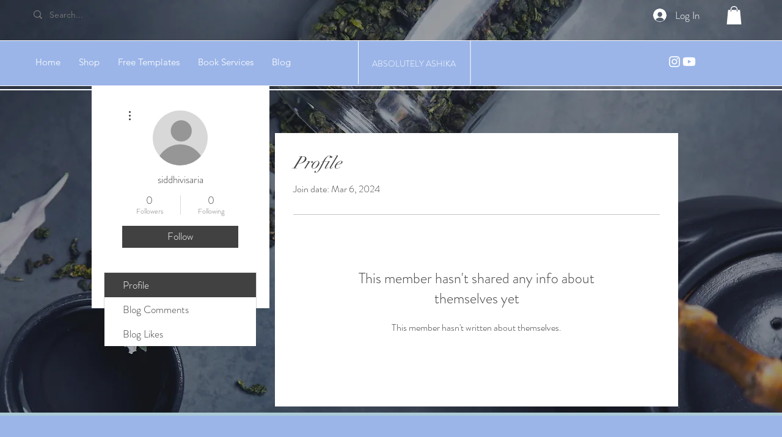

--- FILE ---
content_type: text/html; charset=utf-8
request_url: https://www.google.com/recaptcha/api2/aframe
body_size: 263
content:
<!DOCTYPE HTML><html><head><meta http-equiv="content-type" content="text/html; charset=UTF-8"></head><body><script nonce="0mPsEMa9n-ndppRNtl93ag">/** Anti-fraud and anti-abuse applications only. See google.com/recaptcha */ try{var clients={'sodar':'https://pagead2.googlesyndication.com/pagead/sodar?'};window.addEventListener("message",function(a){try{if(a.source===window.parent){var b=JSON.parse(a.data);var c=clients[b['id']];if(c){var d=document.createElement('img');d.src=c+b['params']+'&rc='+(localStorage.getItem("rc::a")?sessionStorage.getItem("rc::b"):"");window.document.body.appendChild(d);sessionStorage.setItem("rc::e",parseInt(sessionStorage.getItem("rc::e")||0)+1);localStorage.setItem("rc::h",'1769183726688');}}}catch(b){}});window.parent.postMessage("_grecaptcha_ready", "*");}catch(b){}</script></body></html>